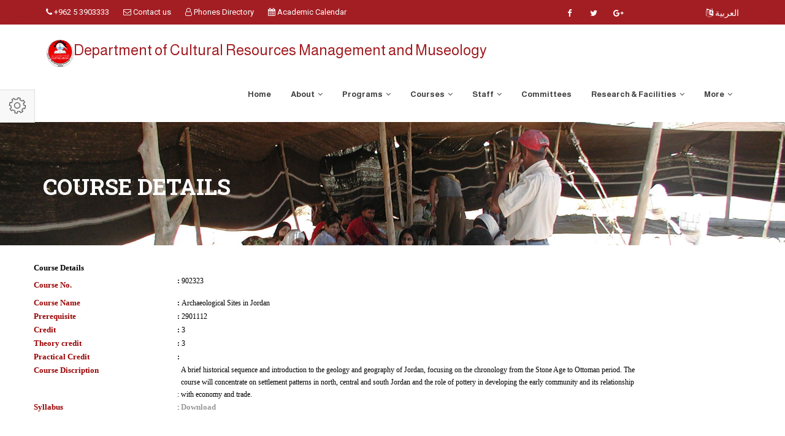

--- FILE ---
content_type: text/html; charset=utf-8
request_url: https://hu.edu.jo/en/facnew/dept/CourseDetails.aspx?t=0&CrsID=902323&deptid=69030000
body_size: 28577
content:





<!DOCTYPE html>

<html xmlns="http://www.w3.org/1999/xhtml" dir="ltr" lang="en">
<head><title>
	CourseDetails
</title>
    <style type="text/css">
        .auto-style1 {
            text-align: left;
        }
    </style>
<meta http-equiv="X-UA-Compatible" content="IE=Edge" />
    <!-- Meta Tags -->
   
    <meta name="viewport" content="width=device-width,initial-scale=1.0" /><meta http-equiv="content-type" content="text/html; charset=UTF-8" /><meta name="DESCRIPTION" content="The Hashemite University (HU) is the fifth state university in the Hashemite Kingdom of Jordan. It is located on the outskirts of the city of Zarqa to the east (about 45 minutes drive) of the capital Amman. Al-Zarqa Governorate is the second most populated Governorate in the country" /><meta name="KEYWORDS" content="the hashemite university,maps,job corner,HU Shortcuts,The International Conference and Exhibition on Green Energy &amp; Sustainability,Admission,Library,Tendering,employee portal,student portal,Parentsportal,About HU,e-learning,academic,student directory,faculty directory,Laws and Regulations,HU Online,news center,مركز الأخبار,black board,بلاك بورد,الجدول الدراسي,class schedule ,جدول الإمتحانات,exams schedule,academic calendar,وظائف شاغرة,التسجيل,العطاءات,الجامعة الهاشمية,بوابة الموظف الإلكترونية,بوابة الطالب الالكترونية,بوابة ولي الأمر,خدمة البريد الإلكتروني, Sciences (FOS), Economics and Administrative Sciences (FOE), Educational Sciences (FEAS), Engineering (FOE), Arts (ART), Medicine (FOM), Physical Education and Sport Sciences (FPESS), Allied Health Sciences (FAHS), Nursing (FON), Prince Al-Hussein Bin Abdallah II For Information Technology (IT), Natural Resources and Environment (FENR),Queen Rania Institute of Tourism and Heritage (QRITH),Queen Rania Faculty for Childhood (QRFC), Biology and Biotechnology, Chemistry, Physics, Mathematics, Economics, Banking and Financial Sciences, Educational Foundations and Administration, Teaching and Curriculum, Educational Psychology, Industrial Engineering, Mechanical Engineering, Mechatronics Engineering, Electrical Engineering, Bio-Medical Engineering, Civil Engineering, Computer Engineering, Social and Humanities, Arabic Language and Literature, English Language and Literature, Sport Rehabilitation, Coaching and Sport Management, Physical Education and Sport Sciences, Laboratory Medical Sciences, Clinical Nutrition and Dietetics, Occupational Therapy , Radiological Medical Image , Physical Therapy, Computer Information System (CIS), Software Engineering (SWE), Computer Science and Applications (CSA), Land Management and Environment, Earth Sciences and Environment, Water Management and Environment, Sustainable Tourism, Conservation Science, Cultural Resources Management and Museology, Child Education,Deanship of Research,Council,Functions,Publications,Journals,Funded ,Research,Statistics,Centers,Forms,Regulations ,Council,Functions,Programes,Theses Store,Statistics,Admissions,Fees,Forms,Regulations,Graduate Catalogue, الجامعة الهاشمية, الهاشمية ,الجامعات الاردنية,التعليم العالي , التعليم عن بعد, " /><meta name="OWNER" content=" the hashemite university" /><meta http-equiv="CHARSET" content="utf-8 " /><meta name="RATING" content="General" /><meta name="ROBOTS" content="index,follow" /><meta name="REVISIT-AFTER" content="5 days" /><meta name="COPYRIGHT" content="2021  The Hashemite University" /><meta name="AUTHOR" content="HU. The Hashemite University /  Councils Secretariat Department" /><meta name="google-site-verification" content="KVqu-M4v9eiBFgRT4UsfZyrLn9_4zANqRfyLNbNIgjs" /><meta http-equiv="Expires" content="30" />




<!-- Favicon and Touch Icons -->
<link href="images/favicon.ico" rel="shortcut icon" type="image/png" /><link href="images/apple-touch-icon.png" rel="apple-touch-icon" /><link href="images/apple-touch-icon-72x72.png" rel="apple-touch-icon" sizes="72x72" /><link href="images/apple-touch-icon-114x114.png" rel="apple-touch-icon" sizes="114x114" /><link href="images/apple-touch-icon-144x144.png" rel="apple-touch-icon" sizes="144x144" />

<!-- Stylesheet -->
<link href="css/bootstrap.min.css" rel="stylesheet" type="text/css" /><link href="css/jquery-ui.min.css" rel="stylesheet" type="text/css" /><link href="css/animate.css" rel="stylesheet" type="text/css" /><link href="css/css-plugin-collections.css" rel="stylesheet" />
<!-- CSS | menuzord megamenu skins -->
<link href="css/menuzord-megamenu.css" rel="stylesheet" /><link href="css/menuzord-skins/menuzord-boxed.css" rel="stylesheet" />
<!-- CSS | Main style file -->
<link href="css/style-main.css" rel="stylesheet" type="text/css" />
<!-- CSS | Preloader Styles -->
<link href="css/preloader.css" rel="stylesheet" type="text/css" />
<!-- CSS | Custom Margin Padding Collection -->
<link href="css/custom-bootstrap-margin-padding.css" rel="stylesheet" type="text/css" />
<!-- CSS | Responsive media queries -->
<link href="css/responsive.css" rel="stylesheet" type="text/css" />
<!-- CSS | Style css. This is the file where you can place your own custom css code. Just uncomment it and use it. -->
<!-- <link href="css/style.css" rel="stylesheet" type="text/css" /> -->

<!-- Revolution Slider 5.x CSS settings -->
<link href="js/revolution-slider/css/settings.css" rel="stylesheet" type="text/css" /><link href="js/revolution-slider/css/layers.css" rel="stylesheet" type="text/css" /><link href="js/revolution-slider/css/navigation.css" rel="stylesheet" type="text/css" />

<!-- CSS | Theme Color -->
<link href="css/colors/theme-skin-color-set1.css" rel="stylesheet" />
<!-- external javascripts -->
<script src="js/jquery-2.2.4.min.js"></script>
<script src="js/jquery-ui.min.js"></script>
<script src="js/bootstrap.min.js"></script>
<!-- JS | jquery plugin collection for this theme -->
<script src="js/jquery-plugin-collection.js"></script>

<!-- Revolution Slider 5.x SCRIPTS -->
<script src="js/revolution-slider/js/jquery.themepunch.tools.min.js"></script>
<script src="js/revolution-slider/js/jquery.themepunch.revolution.min.js"></script>

<!-- HTML5 shim and Respond.js for IE8 support of HTML5 elements and media queries -->
<!-- WARNING: Respond.js doesn't work if you view the page via file:// -->
<!--[if lt IE 9]>
  <script src="https://oss.maxcdn.com/html5shiv/3.7.2/html5shiv.min.js"></script>
  <script src="https://oss.maxcdn.com/respond/1.4.2/respond.min.js"></script>
<![endif]-->

    <style>
        @import url(http://fonts.googleapis.com/earlyaccess/droidarabickufi.css);

        .TouchScrollbar {
  
  overflow: scroll; 
  -webkit-overflow-scrolling:touch;
}

/* Hide scrollbar for Chrome, Safari and Opera */
.TouchScrollbar::-webkit-scrollbar {
    display: none;
}

/* Hide scrollbar for IE and Edge */
.TouchScrollbar {
    -ms-overflow-style: none;
}
    </style>

</head>
<body  >
   

    
<div id="wrapper" class="clearfix">
 
  
  <!-- Header -->
    <header id="header" class="header">

          <div class="header-top bg-theme-colored2 sm-text-center">

      <div class="container">
        <div class="row">
          <div class="col-md-6">
            <div class="widget text-white">
              <ul class="list-inline xs-text-center text-white">
                <li class="m-0 pl-10 pr-10"> <a href="#" class="text-white"><i class="fa fa-phone text-white"></i> +962 5 3903333</a> </li>
                <li class="m-0 pl-10 pr-10"> 
                    <a href="https://hu.edu.jo/en/summon.aspx" class="text-white"><i class="fa fa-envelope-o text-white "></i> Contact us</a> 
                </li>

                  <li class="m-0 pl-10 pr-10"> <a href="https://tel.hu.edu.jo/" class="text-white"><i class="fa fa-user-o  text-white"></i> Phones Directory </a> </li>
                  <li class="m-0 pl-10 pr-10">
                      <a href="https://hu.edu.jo/en/unitCenter/index.aspx?typ=49&deptid=40000000" class="text-white"><i class="fa fa-calendar"></i> Academic Calendar</a>
                  </li>

                
              </ul>
            </div>
          </div>
          
             <div class="col-md-4 pr-0">
            <div class="widget">
              <ul class="styled-icons icon-sm pull-right flip sm-pull-none sm-text-center mt-5">
                <li><a href="https://www.facebook.com/TheHashemiteUniversity"><i class="fa fa-facebook text-white"></i></a></li>
                <li><a href="#"><i class="fa fa-twitter text-white"></i></a></li>
                <li><a href="#"><i class="fa fa-google-plus text-white"></i></a></li>
            


                
              </ul>
            </div>
          </div>
  <div class="col-md-2">
                <ul class="list-inline sm-pull-none sm-text-center text-right text-white mb-sm-20 mt-10">
                    <li class="m-0 pl-10"> <a href="https://hu.edu.jo/facnew/dept?deptid=69030000 " class="text-white "><i class="fa fa-language text-white"></i> العربية</a> </li>
           
                </ul>
            </div>
         
        </div>
      </div>
    </div>

                <div class="header-nav">
            <div class="header-nav-wrapper navbar-scrolltofixed bg-white nav-lg">
                <div class="container">
                    <nav id="menuzord-right" class="menuzord default no-bg">
                       


                          <a class="switchable-logo pull-left flip mt-20 pt-5" href="https://hu.edu.jo/en/"> <img class="logo-default" src="images/logo.png" alt="HU_logo"/>
                            <img class="logo-scrolled-to-fixed" src="images/logo.png" alt="HU_logo"/></a> 
                           <a class="switchable-logo pull-left flip mt-20 pt-5" href="Default.aspx">  

 <h3 class="text-uppercasetext-theme-colored mt-0 mt-sm-50"> <span class="text-theme-colored2"> <span id="ctl00_unit_name_Label1">Department of Cultural Resources Management and Museology</span> </span></h3>
                        </a>

                        <ul class="menuzord-menu">


                            

                             <li><a  href='https://hu.edu.jo/en/facnew/Default.aspx'> Home </a></li><li> <a href=' ' >About </a><ul class="dropdown">  <li><a  href='about.aspx?deptid=69030000 '>Welcome</a></li>  <li><a  href='index.aspx?typ=35&deptid=69030000 '>Vision & Mission</a></li>  <li><a  href='index.aspx?typ=55&deptid=69030000 '>Objectives</a></li>  <li><a  href='chairman_message.aspx?deptid=69030000 '>Chairman Message</a></li>  <li><a  href='index.aspx?typ=53&deptid=69030000 '>Contact us</a></li></ul> </li><li> <a href=' ' >Programs </a><ul class="dropdown"><li> <a href="#" class="dropdown-toggle" data-toggle="dropdown">Undergraduate programs </a><ul class="dropdown"><li> <a href="#" class="dropdown-toggle" data-toggle="dropdown">Program </a><ul class="dropdown">  <li><a  href='index.aspx?typ=310&deptid=69030000 '>overview</a></li>  <li><a  href='index.aspx?typ=361&deptid=69030000 '>vision & mission</a></li>  <li><a  href='index.aspx?typ=124&deptid=69030000 '>Learning Outcomes</a></li>  <li><a  href='https://alumni.hu.edu.jo/ '>Alumni</a></li>  <li><a  href='https://hu.edu.jo/en/unitcenter/indexreg.aspx?prgm=5001&cid=69000000&did=69030000&unitid=40000000 '>Study Plans and Hours Fees</a></li>  <li><a  href='index.aspx?typ=24&deptid=69030000 '>Academic Advising</a></li>  <li><a  href='index.aspx?typ=125&deptid=69030000 '>Accreditation</a></li>  <li><a  href='index.aspx?typ=316&deptid=69030000 '>Employability</a></li></ul></li></ul></li><li> <a href="#" class="dropdown-toggle" data-toggle="dropdown">Postgraduate programs </a><ul class="dropdown">  <li><a  href='# '>Program 1</a></li></ul></li></ul> </li><li> <a href='# ' >Courses </a><ul class="dropdown"><li> <a href="#" class="dropdown-toggle" data-toggle="dropdown">Courses List </a><ul class="dropdown">  <li><a  href='https://hu.edu.jo/en/facnew/dept/courses.aspx?prgm=5001&deptid=69030000 '>Courses- Bachelor</a></li></ul></li><li> <a href="#" class="dropdown-toggle" data-toggle="dropdown">Course Description </a><ul class="dropdown">  <li><a  href='https://husystems.hu.edu.jo/reports/rwservlet?stdkey&report=dept_crs_desc_e_01.rdf&envid=en&p_dept=180200&prgm=5001 '>Course Description - Bachelor</a></li></ul></li></ul> </li><li> <a href='# ' >Staff </a><ul class="dropdown">  <li><a  href='Academic.aspx?deptid=69030000 '>Academic</a></li>  <li><a  href='empstaff.aspx?deptid=69030000 '>Administrative</a></li></ul> </li>  <li><a  href='index.aspx?typ=8&deptid=69030000 '>Committees</a></li><li> <a href=' ' >Research & Facilities </a><ul class="dropdown">  <li><a  href='index.aspx?typ=18&deptid=69030000 '>Research Interests</a></li>  <li><a  href='https://hu.edu.jo/en/facnew/pub_Search.aspx?unitid=18000000 '>Publications</a></li><li> <a href="#" class="dropdown-toggle" data-toggle="dropdown">Facilities </a><ul class="dropdown">  <li><a  href='index.aspx?typ=297&deptid=69030000 '>Laboratories</a></li>  <li><a  href='index.aspx?typ=350&deptid=69030000 '>Auditoriums</a></li>  <li><a  href='index.aspx?typ=351&deptid=69030000 '>Classrooms</a></li>  <li><a  href='index.aspx?typ=353&deptid=69030000 '>Other Facilities</a></li></ul></li></ul> </li><li> <a href=' ' >More </a><ul class="dropdown">  <li><a  href='index.aspx?typ=164&deptid=69030000 '>Announcements</a></li>  <li><a  href='index.aspx?typ=17&deptid=69030000 '>Activites</a></li>  <li><a  href='index.aspx?typ=9&deptid=69030000 '>Achievements</a></li></ul> </li></ul>   </div>


                        </ul>
                    </nav>
                </div>
            </div>
        </div>

    </header>














 
  
 
 
    <style>

      
        th{
            text-align:left!important ;
        }

        tD{
            text-align:left!important ;
        }
    </style>
        <!-- Start main-content -->
  <div class="main-content">
   
      <!-- Section: inner-header -->
      <section class="inner-header divider " data-bg-img="img_src.aspx">
          <div class="container pt-60 pb-60">
              <!-- Section Content -->
              <div class="section-content">
                  <div class="row">
                      <div class="col-sm-8 text-left flip xs-text-center ">
                          <h2  class="title text-white"> Course Details</h2>
                      </div>
             
                  </div>
              </div>
          </div>
      </section>

      <!-- Section: About -->
      <section>
          <div class="container">
              <div class="row">
                      
<form name="aspnetForm" method="post" action="./CourseDetails.aspx?t=0&amp;CrsID=902323&amp;deptid=69030000" id="aspnetForm">
<div>
<input type="hidden" name="__VIEWSTATE" id="__VIEWSTATE" value="/[base64]/[base64]/IfD5WE8OiHR0iH+jLgnqy0RQOBWL/gogdE8DqRDw==" />
</div>

<div>

	<input type="hidden" name="__VIEWSTATEGENERATOR" id="__VIEWSTATEGENERATOR" value="7C031A55" />
</div>

     <table class="nav-justified">
        <tr>
            <td align="left" style="width: 100%; height: 18px">
                <span id="ctl00_ContentPlaceHolder1_Label1" style="display:inline-block;width:240px;font-weight: bold; font-size: 10pt;
                    color: #000000; font-family: Tahoma">Course Details</span></td>
        </tr>
        <tr>
            <td style="width: 100%">
                <table cellspacing="0" border="0" id="ctl00_ContentPlaceHolder1_FormView1" style="width:100%;border-collapse:collapse;direction: ltr;
                    text-align: left">
	<tr>
		<td colspan="2">
                        <strong style="font-weight: bold; font-size: 10pt; color: #990000; font-family: Tahoma">
                            <table style="width: 100%; height: 80px">
                                <tr>
                                    <td align="left" style="width: 20%; height: 20px">
                                        Course No.</td>
                                    <td style="font-size: 9pt; width:80%; color: #000000;
                                        font-family: Tahoma; height: 20px" class="auto-style1">
                                        :
                                        <span id="ctl00_ContentPlaceHolder1_FormView1_NO" style="display:inline-block;height:35px;width:80%;font-weight: normal; font-size: 9pt; color: #000000; font-family: Tahoma">902323</span></td>
                                </tr>
                                <tr>
                                    <td align="left" style="width: 20%; height: 20px;">
                            Course Name</td>
                                    <td style="font-weight: bold; font-size: 9pt; width: 80%; color: #000000; font-family: Tahoma;
                                        height: 20px" class="auto-style1">
                                        :
                                        <span id="ctl00_ContentPlaceHolder1_FormView1_CourseLabel" style="display:inline-block;color:Black;font-family:Tahoma;font-size:9pt;font-weight:normal;width:80%;">Archaeological Sites in Jordan</span></td>
                                </tr>
                                <tr>
                                    <td align="left" style="width: 20%; height: 20px">
                                        Prerequisite</td>
                                    <td style="font-weight: bold; font-size: 9pt; width: 80%; color: #000000;
                                        font-family: Tahoma; height: 20px" class="auto-style1">
                                        :
                                        <span id="ctl00_ContentPlaceHolder1_FormView1_Label2" style="display:inline-block;color:Black;font-family:Tahoma;font-size:9pt;font-weight:normal;width:80%;">2901112</span></td>
                                </tr>
                                <tr>
                                    <td align="left" style="width:20%; height: 20px;">
                            Credit&nbsp;</td>
                                    <td style="font-weight: bold; font-size: 9pt; width: 80%; color: #000000; font-family: Tahoma;
                                        height: 20px" class="auto-style1">
                                        :
                                        <span id="ctl00_ContentPlaceHolder1_FormView1_CreditLabel" style="display:inline-block;color:Black;font-family:Tahoma;font-size:9pt;font-weight:normal;width:80%;">3</span></td>
                                </tr>
                                <tr>
                                    <td align="left" style="width: 20%; height: 20px">
                                        Theory credit</td>
                                    <td style="font-weight: bold; font-size: 9pt; width: 80%; color: #000000; font-family: Tahoma;
                                        height: 20px" class="auto-style1">
                                        :
                                        <span id="ctl00_ContentPlaceHolder1_FormView1_Theory_creditLabel" style="display:inline-block;color:Black;font-family:Tahoma;font-size:9pt;font-weight:normal;width:80%;">3</span></td>
                                </tr>
                                <tr>
                                    <td align="left" style="width: 20%; height: 20px;">
                                        Practical Credit</td>
                                    <td style="font-weight: bold; font-size: 9pt; width: 80%; color: #000000; font-family: Tahoma;
                                        height: 20px" class="auto-style1">
                                        :
                                        <span id="ctl00_ContentPlaceHolder1_FormView1_Practical_CreditLabel" style="display:inline-block;color:Black;font-family:Tahoma;font-size:9pt;font-weight:normal;width:80%;"></span></td>
                                </tr>
                                <tr>
                                    <td align="left" style="width: 20%; height: 20px" valign="top">
                                        Course Discription</td>
                                    <td style="font-weight: normal; font-size: 9pt; width: 80%; color: #000000;
                                        font-family: Tahoma; height: 20px" valign="top" class="auto-style1">
                                        : 
                                        <span id="ctl00_ContentPlaceHolder1_FormView1_crs_desc_a" style="display:inline-block;width:80%;">A brief historical sequence and introduction to the geology and geography of Jordan, focusing on the chronology from the Stone Age to Ottoman period. The course will concentrate on settlement patterns in north, central and south Jordan and the role of pottery in developing the early community and its relationship with economy and trade.

</span></td>
                                </tr>
                                <tr>
                                    <td align="left" style="width: 20%; height: 20px">
                                        Syllabus</td>
                                    <td align="left" style="font-weight: normal; font-size: 9pt; width: 80%; color: #000000;
                                        font-family: Tahoma; height: 20px">
                                        :
                                        <a id="ctl00_ContentPlaceHolder1_FormView1_HyperLink2" disabled="disabled" target="_blank" style="display:inline-block;width:113px;font-weight: bold; font-size: 10pt">Download</a></td>
                                </tr>
                            </table>
                        </strong> 
                    </td>
	</tr>
</table>
                
            </td>
        </tr>
        <tr>
            <td align="left" style="width: 100%; height: 19px">
                <table cellspacing="0" border="0" id="ctl00_ContentPlaceHolder1_FormView2" style="height:24px;width:100%;border-collapse:collapse;">

</table>
            </td>
        </tr>
        <tr>
            <td style="height: 124px; text-align: center;" align="center">
                <div>

</div>
                <span id="ctl00_ContentPlaceHolder1_msglbl" style="display:inline-block;color:Firebrick;font-family:Tahoma;font-size:12pt;font-weight:bold;width:432px;">Not Offered</span></td>
        </tr>
        </table>

            </form>
          </div>
              </div>
      </section>
</div>
    
    
    
    
    
    
    
    
    
    
    
    
    
    
    
    
    
    
    
    
    
    
    
       
    
    
    

    
 
    
    <footer id="footer" class="footer divider layer-overlay overlay-dark-8" data-bg-img="images/btm.jpg">
    <div class="container pt-70 pb-40">
      <div class="row">
        <div class="col-sm-6 col-md-3">
          <div class="widget dark">
            

 <h3 class="text-uppercasetext-theme-colored mt-0 mt-sm-50"> <span class="text-theme-colored2"> <span id="ctl00_unit_name1_Label1">Department of Cultural Resources Management and Museology</span> </span></h3>
            <p>Hashemite University, Zarqa, Jordan.</p>
            <ul class="list-inline mt-5">
              <li class="m-0 pl-10 pr-10"> <i class="fa fa-phone text-theme-colored2 mr-5"></i> <a class="text-gray" href="#">+962-5-3903333 </a> </li>
              <li class="m-0 pl-10 pr-10"> <i class="fa fa-envelope-o text-theme-colored2 mr-5"></i> <a class="text-gray" href="https://hu.edu.jo/en/summon.aspx">contact</a> </li>
              <li class="m-0 pl-10 pr-10"> <i class="fa fa-globe text-theme-colored2 mr-5"></i> <a class="text-gray" href="#">www.hu.edu.jo.com</a> </li>
            </ul>            
            <ul class="styled-icons icon-sm icon-bordered icon-circled clearfix mt-10">
              <li><a href="https://www.facebook.com/TheHashemiteUniversity/"><i class="fa fa-facebook"></i></a></li>
              <li><a ><i class="fa fa-twitter"></i></a></li>
              
              <li><a href="https://plus.google.com"><i class="fa fa-google-plus"></i></a></li>
            </ul>
          </div>
        </div>
      
      </div>
    </div>
    <div class="footer-bottom" data-bg-color="#2b2d3b">
      <div class="container pt-20 pb-20">
        <div class="row">
          <div class="col-md-6">
            <p class="font-12 text-black-777 m-0 sm-text-center">Copyright &copy;2020 The Hashemite University. All Rights Reserved</p>
          </div>
          <div class="col-md-6 text-right">
            <div class="widget no-border m-0">
              <ul class="list-inline sm-text-center mt-5 font-12">
              
                <li>
                  <a href="https://hu.edu.jo/en/unitCenter/?unitid=78000000">Help Desk</a>
                </li>
                <li>|</li>
                <li>
                  <a href="https://hu.edu.jo/en/unitCenter/?unitid=78000000">Support</a>
                </li>
              </ul>
            </div>
          </div>
        </div>
      </div>
    </div>
  </footer>
  <a class="scrollToTop" href="#"><i class="fa fa-angle-up"></i></a>
</div>
<!-- end wrapper 

<!-- Footer Scripts -->
<!-- JS | Custom script for all pages -->
<script src="js/custom.js"></script>

<!-- SLIDER REVOLUTION 5.0 EXTENSIONS  
      (Load Extensions only on Local File Systems ! 
       The following part can be removed on Server for On Demand Loading) -->
<script type="text/javascript" src="js/revolution-slider/js/extensions/revolution.extension.actions.min.js"></script>
<script type="text/javascript" src="js/revolution-slider/js/extensions/revolution.extension.carousel.min.js"></script>
<script type="text/javascript" src="js/revolution-slider/js/extensions/revolution.extension.kenburn.min.js"></script>
<script type="text/javascript" src="js/revolution-slider/js/extensions/revolution.extension.layeranimation.min.js"></script>
<script type="text/javascript" src="js/revolution-slider/js/extensions/revolution.extension.migration.min.js"></script>
<script type="text/javascript" src="js/revolution-slider/js/extensions/revolution.extension.navigation.min.js"></script>
<script type="text/javascript" src="js/revolution-slider/js/extensions/revolution.extension.parallax.min.js"></script>
<script type="text/javascript" src="js/revolution-slider/js/extensions/revolution.extension.slideanims.min.js"></script>
<script type="text/javascript" src="js/revolution-slider/js/extensions/revolution.extension.video.min.js"></script>

       
  
</body>
</html>
